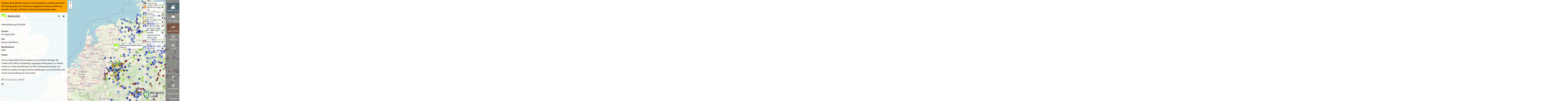

--- FILE ---
content_type: text/html; charset=utf-8
request_url: https://www.rechtesland.de/angriffe-asylunterkuenfte-20153/26082015-2/
body_size: 3728
content:

<!doctype html>
<html lang="en">
<head>
    <meta charset="utf-8">
    <meta http-equiv="X-UA-Compatible" content="IE=edge,chrome=1">
    <meta name="viewport" content="width=device-width,user-scalable=no,initial-scale=1,maximum-scale=1,minimal-ui">
    <meta name="mobile-web-app-capable" content="yes">
    <meta name="apple-mobile-web-app-capable" content="yes">
    <meta name="apple-mobile-web-app-status-bar-style" content="black-translucent">

    <meta name='description' content='Volksverhetzung § 130 StGB'>

    <title>26.08.2015 - Angriffe Asylunterkünfte 2015/3 - Rechtes Land</title>

    
    <link rel="stylesheet" href="/_/default/lokaler.css" type="text/css" charset="utf-8"/>
    

    
    
    <!-- START - add_to_head -->
    <link rel="shortcut icon" href="https://www.apabiz.de/static/rechtesland/favicon.ico">
<link rel="apple-touch-icon" href="https://www.apabiz.de/static/rechtesland/apple-touch-icon-152x152.png">


<meta property="og:url"                content="http://www.rechtesland.de" />
<meta property="og:type"               content="website" />
<meta property="og:title"              content="Rechtes Land" />
<meta property="og:description"        content="Der Atlas der extremen Rechte kartiert Orte von Neonazis und anderer extrem Rechter, ihre Verbände, ihre Morde, ihre Überfälle und Aufmärsche. Es werden aber auch Information und Engagement gegen Rechts verzeichnet." />
<meta property="og:image"              content="https://www.apabiz.de/static/rechtesland/RechtesLand.png">

<!-- Matomo -->

<script type="text/javascript">
  var _paq = _paq || [];
  /* tracker methods like "setCustomDimension" should be called before "trackPageView" */
  _paq.push(["disableCookies"]);
  _paq.push(['trackPageView']);
  _paq.push(['enableLinkTracking']);
  (function() {
    var u="//datamining.immerda.ch/";
    _paq.push(['setTrackerUrl', u+'piwik.php']);
    _paq.push(['setSiteId', '46']);
    var d=document, g=d.createElement('script'), s=d.getElementsByTagName('script')[0];
    g.type='text/javascript'; g.async=true; g.defer=true; g.src=u+'piwik.js'; s.parentNode.insertBefore(g,s);
  })();
</script>
<!-- End Matomo Code -->

<meta name="google-site-verification" content="dQ1IX-5oilUIdaP2uhXCv62N5QJqwfs1to4hYd7bZ5M" />

<script>
function defer(method) {
	if (window.jQuery) method();
	else setTimeout(function() { defer(method) }, 150);
}

defer(function () {
	$( document ).on( "click", ".title:contains('Wahlen')", function() {

		var el = '<li class="dataset"><span class="text title link-bw2016"><i class="fa fa-external-link"></i> Baden-Württemberg Landtag 2016</span></li>'
			+ '<li class="dataset"><span class="text title link-st2016"><i class="fa fa-external-link"></i> Sachsen-Anhalt Landtag 2016</span></li>';  

		//$(".navigation:contains('Wahlen')").next().append(el);
        $(".navigation:contains('Wahlen')").next().append(el);


		$('.link-bw2016').on('click', '', function(){window.open("http://blog.rechtesland.de/landtagswahl-baden-wuerttemberg-2016/");});
		$('.link-st2016').on('click', '', function(){window.open("http://blog.rechtesland.de/landtagswahl-sachsen-anhalt-2016/");});
	}); 
});
  

document.addEventListener('DOMSubtreeModified', (e) => {
    if (e.target.id == 'details' && e.target.className == 'open') {
        var el = document.createElement('div');
        el.textContent = 'Hinweis: Diese Website wird z.Zt. nicht aktualisiert und dient als Archiv. Die Einträge geben den Stand zum angegebenen Datum wieder und beziehen sich ggf. auf frühere Zeiträume/Legislaturperioden.';
        el.className = 'alert-archiv';

        var parentElement = document.getElementById('details-container');
        var theFirstChild = parentElement.firstChild;
        parentElement.insertBefore(el, theFirstChild);
    }
});
</script>

<style>
  .alert-archiv {
    padding: 10px;
    background: yellow;
    background: orange;
    font-weight: bold;
    font-size: 11pt;
  }
</style>
    <!-- END - add_to_head -->
    
    
</head>

<body>

    <noscript>
<div class="defect">
	<p class="warning">
		<b>Achtung:</b> Sie haben Javascript deaktiviert.</br>
	</p>
</div>
</noscript>
<!--[if lt IE 9]>
	<div class="defect">
		<p class="warning">
			<b>Achtung:</b> Sie verwenden einen veralteten Browser, der aktuelle Webtechnologien nicht unterstützt!<br><br>
			Bitte installieren Sie <a href="http://browsehappy.com/?locale=de_DE">hier einen aktuellen Browser</a><br>
			oder <a href="http://www.google.com/chromeframe/?redirect=true">aktivieren Sie Google Chrome Frame</a>
			um diese Seite anzeigen zu können.		
		</p>
	</div>
<![endif]-->


    
        <div style="display:none;">
            <h1>26.08.2015 - Angriffe Asylunterkünfte 2015/3 - Rechtes Land</h1>
            
            <p>
            
            Volksverhetzung § 130 StGB
            
            </p>
        </div>
    

<!-- START - options ---------------------------------------------------------->
    <script>window.options = {
    "imprint": {
        "content": "<style type=\"text/css\">\r\n  .logo-rl { width: 280px; height: auto; }\r\n  .start-rl a { color: #105975 }\r\n  .start-rl a:hover { text-decoration: none }\r\n</style>\r\n<div class=\"start-rl\">\r\n\r\n<p>Rechtes Land ist ein Atlas \u00fcber rechte Strukturen und Aktivit\u00e4ten in Deutschland.</p>\r\n\r\n<p>Rechtes Land wird betrieben vom <a href=\"http://www.apabiz.de\" target=\"_blank\">antifaschistisches pressearchiv und bildungszentrum berlin e.v. (apabiz)</a></p>\r\n\r\n<p>Der Atlas l\u00e4uft mit dem Kartensystem <a href=\"http://www.lokaler.de\" target=\"_blank\">Lokaler</a>.</p>\r\n<p><strong>Kontakt</strong></p>\r\n<p>Wir sind offen f\u00fcr Ideen und Anregungen. Kontaktiert uns auch bei Problemen und Anfragen unter:<br />\r\n  Email: <a href=\"mailto:info@rechtesland.de\">info@rechtesland.de</a><br>\r\n  <a href=\"http://blog.rechtesland.de/kontakt\">Kontaktdaten und PGP Key</a>\r\n</p>\r\n\r\n<br />\r\n<br />\r\n\r\n<p><small>\r\nBesuche der Website werden mit PIWIK ausgewertet. Solltet ihr das nicht m\u00f6chten, habt ihr <a href=\"https://blog.rechtesland.de/impressum/\" target=\"_blank\">hier</a> die M\u00f6glichkeit, dies zu deaktivieren.<br /><br />\r\n<strong>Angaben gem\u00e4\u00df \u00a7 5 TMG und Verantwortlich f\u00fcr den Inhalt (\u00a755 Abs. 2 RStV):</strong><br />\r\nantifaschistisches pressearchiv und bildungszentrum berlin e.v. (apabiz)<br />\r\nVertreten durch C. Schulze&nbsp;&nbsp;|&nbsp;&nbsp;Lausitzerstr. 10, 10999 Berlin<br >\r\nTelefon: ++49 - (0)30 - 6116249&nbsp;&nbsp;|&nbsp;&nbsp;<a href=\"mailto:mail@apabiz.de\">mail@apabiz.de</a>\r\n</small></p>\r\n<p><a href=\"https://blog.rechtesland.de/impressum/\" target=\"_blank\">Datenschutz</a></p>\r\n\r\n  \r\n</div>", 
        "title": "Impressum"
    }, 
    "map": {
        "start_zoom": 7, 
        "min_zoom": 6, 
        "max_zoom": 19, 
        "center": {
            "lat": 51.39920565355378, 
            "lng": 10.5029296875
        }, 
        "tile_url": {
            "default": "https://tile.openstreetmap.org/{z}/{x}/{y}.png ", 
            "webp_x2": "https://tile.openstreetmap.org/{z}/{x}/{y}.png ", 
            "default_x2": "https://tile.openstreetmap.org/{z}/{x}/{y}.png ", 
            "webp": "https://tile.openstreetmap.org/{z}/{x}/{y}.png "
        }
    }, 
    "version": {
        "backend": {
            "lokalerde": "1.13.0"
        }
    }, 
    "user": {
        "is_authenticated": false, 
        "is_anonymous": true
    }, 
    "urls": {
        "base": "/_/default/"
    }, 
    "branding": {
        "image": {
            "url": "/media/branding-image/logo-rechtesland.png", 
            "width": 300, 
            "height": 113
        }
    }, 
    "details": {
        "dataset": {
            "display": false
        }
    }, 
    "lokalytics": {
        "id": "l2998mftaval5eg3"
    }, 
    "selectDataSets": [
        186, 
        192, 
        187, 
        201, 
        188, 
        3, 
        189, 
        190, 
        191
    ], 
    "page": {
        "content": "<p style=\"margin-top: 0px; margin-bottom: 30px; padding: 8px; background: orange\">\r\n<strong>Hinweis: Diese Website wird z.Zt. nicht aktualisiert und dient als Archiv. Die Eintr\u00e4ge geben den Stand zum angegebenen Datum wieder und beziehen sich ggf. auf fr\u00fchere Zeitr\u00e4ume/Legislaturperioden.</strong>\r\n</p>\r\n\r\n\r\n<style type=\"text/css\">\r\n  .logo-rl { width: 280px; height: auto; }\r\n  .start-rl a { color: #105975 }\r\n  .start-rl a:hover { text-decoration: none }\r\n</style>\r\n<div class=\"start-rl\">\r\n\r\n<img src=\"https://www.rechtesland.de/media/branding-image/logo-rechtesland.png \" alt=\"Rechtes Land\" class=\"logo-rl\">\r\n\r\n<p>Rechtes Land ist ein Atlas \u00fcber rechte Strukturen und Aktivit\u00e4ten in Deutschland. <br><a href=\"http://blog.rechtesland.de/ueber-rechtes-land/\" target=\"_blank\">Mehr Informationen</a></p>\r\n  \r\n<p>Auf dem Laufenden bleiben:\r\n<a href=\"http://blog.rechtesland.de\" target=\"_blank\">blog.rechtesland.de</a> | \r\n<a href=\"http://twitter.com/rechtesland\" target=\"_blank\">twitter.com/rechtesland</a><br>\r\nKontakt/Feedback: <a href=\"mailto:info@rechtesland.de\">info@rechtesland.de</a> \r\n</p>\r\n\r\n<p>\r\n<a href=\"http://blog.rechtesland.de/eure-daten/\" target=\"_blank\">Wie kann ich mitmachen?</a> | <a href=\"http://blog.rechtesland.de/karte-einbinden/\" target=\"_blank\">Karte einbetten</a>\r\n</p>\r\n<p><small>\r\nRechtes Land ist ein Projekt des <a href=\"http://www.apabiz.de\">apabiz</a>, unterst\u00fctzt durch <a href=\"http://www.lokaler.de\">Lokaler</a>.\r\n</small></p>\r\n  \r\n<!--\r\n<p style=\"margin-top: 30px; margin-bottom: 0; padding: 4px; background: #eee\">\r\nAuf der Startseite zeigen wir aktuell eine Recherche zu (Kommunal-)Mandaten von rechten Parteien. Mehr <a href=\"https://blog.rechtesland.de/rechte-mandate/\" target=\"_blank\">Informationen</a> zu den Daten (<a href=\"https://blog.rechtesland.de/rechte-mandate/\" target=\"_blank\">Teil 1</a>, <a href=\"https://blog.rechtesland.de/rechte-mandate-2/\" target=\"_blank\">Teil 2</a>).\r\n</p>\r\n<p style=\"margin-top: 0; padding: 4px; background: #eee\">\r\nAu\u00dferdem findet ihr die Standorte von Beratungsstellen f\u00fcr Opfer rechter und rassistischer Gewalt und Diskriminierung.\r\n</p>\r\n-->\r\n  \r\n</div>\r\n\r\n", 
        "show_splash": false, 
        "id": 1, 
        "title": "Willkommen bei Rechtes Land \u2013 Atlas zur extremen Rechten"
    }
}</script>
<!-- END - options ------------------------------------------------------------>

    
    <script>window.MODE="RELEASE"</script>
    <script src="/_/default/lokaler.js"></script>
    
</body>
</html>
